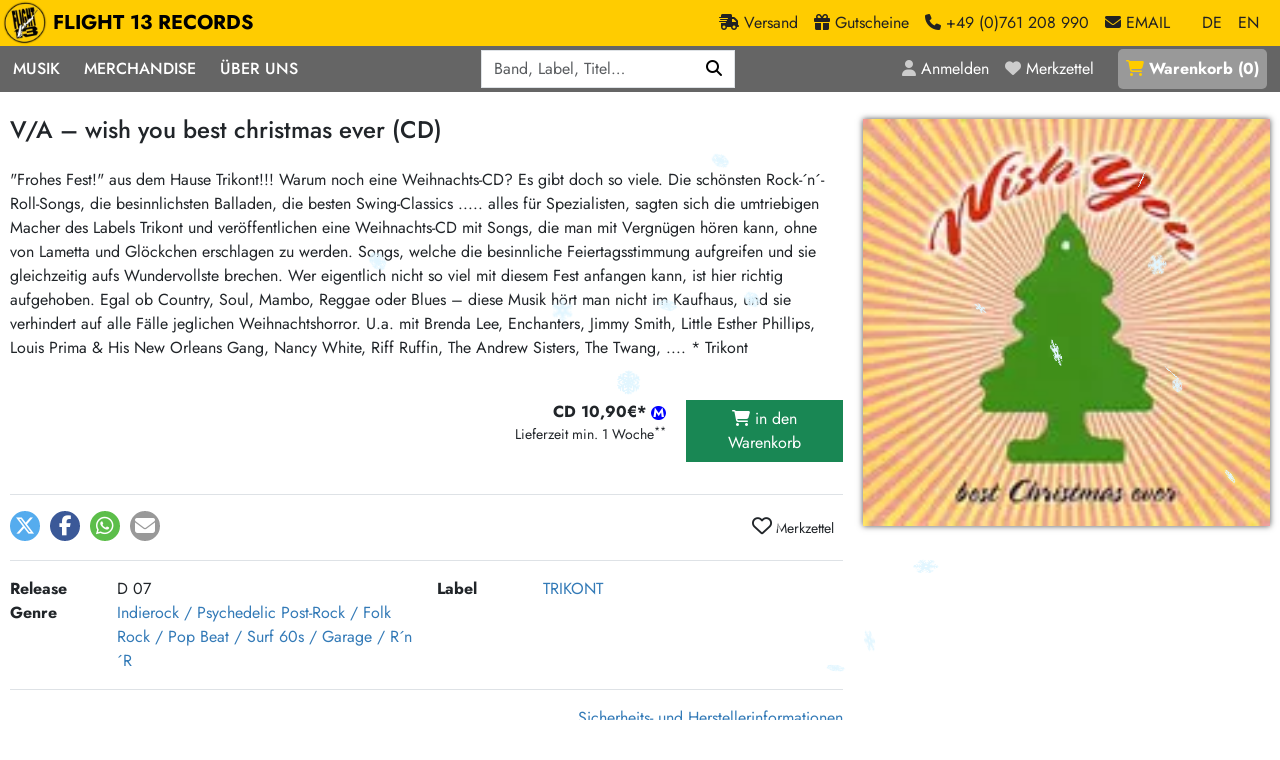

--- FILE ---
content_type: text/html; charset=utf-8
request_url: https://www.flight13.com/v-a-wish-you-best-christmas-ever-cd/76925
body_size: 8555
content:
<!DOCTYPE html>
<html class='h-100' lang='de'>
<head>
<meta charset="utf-8">
<title>V/A – wish you best christmas ever (CD) – Flight 13</title>
<link rel="shortcut icon" href="/packs/static/images/favicon-68276f0c00ae5cb5da5d.ico">
<meta name="description" content="&quot;Frohes Fest!&quot; aus dem Hause Trikont!!! Warum noch eine Weihnachts-CD? Es gibt doch so viele. Die schönsten Rock-´n´-Roll-Songs, die… / CD 10,90€*">
<link rel="canonical" href="https://www.flight13.com/v-a-wish-you-best-christmas-ever-cd/76925">
<meta name="robots" content="index, follow, noarchive">
<meta property="og:title" content="V/A – wish you best christmas ever (CD)">
<meta property="og:description" content="&quot;Frohes Fest!&quot; aus dem Hause Trikont!!! Warum noch eine Weihnachts-CD? Es gibt doch so viele. Die schönsten Rock-´n´-Roll-Songs, die… / CD 10,90€*">
<meta property="og:type" content="website">
<meta property="og:url" content="https://www.flight13.com/v-a-wish-you-best-christmas-ever-cd/76925">
<meta property="og:image" content="https://www.flight13.com/bilder/v-a-wish-you-best-christmas-ever-cd/76925.webp">
<meta name="viewport" content="width=device-width, initial-scale=1">
<meta name="facebook-domain-verification" content="5428c23n4xgaucqkwpwe0d33r897fb">
<meta content='false' name='turbo-prefetch'>
<meta content='morph' name='turbo-refresh-method'>

<link rel="stylesheet" href="/packs/css/public-d46fe3c0.css" data-turbo-track="reload" />
<link rel="stylesheet" href="/packs/css/details-710a200d.css" data-turbo-track="reload" />
<link rel="stylesheet" href="/packs/css/snowfall-de88b43e.css" data-turbo-track="reload" />
<script src="/packs/js/runtime-0c6ebca27ef8b0fa7daa.js" data-turbo-track="reload" defer="defer"></script>
<script src="/packs/js/336-406ed4dc1ac8f5683a9b.js" data-turbo-track="reload" defer="defer"></script>
<script src="/packs/js/601-f2acd33517ceb4f08f09.js" data-turbo-track="reload" defer="defer"></script>
<script src="/packs/js/498-c2d14a07de9e5f0b678c.js" data-turbo-track="reload" defer="defer"></script>
<script src="/packs/js/details-cb29996502a84a0cb1a8.js" data-turbo-track="reload" defer="defer"></script>
<script src="/packs/js/559-2ab077ef35632d7b3350.js" data-turbo-track="reload" defer="defer"></script>
<script src="/packs/js/public-eca651ce1fb444b69982.js" data-turbo-track="reload" defer="defer"></script>
<link href='/opensearch.xml' rel='search' title='Flight 13' type='application/opensearchdescription+xml'>
<meta name="csrf-param" content="authenticity_token" />
<meta name="csrf-token" content="0qMfH9P75bfiBoXjYcgTbDlCo1lJCiNpDZij_k-__ZBepQGqJMAEgjf-0KMs5OtF4LMimBHCQ8zCt0HOc4ptoA" />
<script>
  var NEWSLETTER_PROMO = true;
</script>
</head>
<body class='controller-shop action-details template- d-flex flex-column h-100' data-controller='menu-on-top' data-lang='de'>
<header data-menu-on-top-target='header' id='header'>
<div id='header-brand-bar'>
<nav class='navbar navbar-expand'>
<div class='container-xxl'>
<a class="navbar-brand" href="/"><img alt="Flight 13" width="120" height="120" loading="eager" src="/packs/static/images/logo-ea7a9745631cc971d217.webp" />
FLIGHT 13 RECORDS
</a><div class='navbar-nav ms-auto'>
<a class="nav-link d-none d-sm-inline" href="/flight13/versand"><span class='fa fa-truck-fast'></span>
<div class='d-none d-lg-inline'>
Versand
</div>
</a><a class="nav-link d-none d-sm-inline" href="/gutscheine"><span class='fa fa-gift'></span>
<div class='d-none d-lg-inline'>
Gutscheine
</div>
</a><a class='nav-link d-none d-sm-inline' href='tel:+49761208990'>
<span class='fa fa-phone'></span>
<div class='d-none d-lg-inline'>
+49 (0)761 208 990
</div>
</a>
<span class="nav-link me-3 d-none d-sm-inline" data-controller="mailto" data-mailto-user-value="mailorder" data-mailto-classes-value="nav-link me-3 d-none d-sm-inline" data-mailto-plain-value="false"><span class='fa fa-envelope'></span>
<div class='d-none d-lg-inline'>
EMAIL
</div>
</span><a class="nav-link active" href="/v-a-wish-you-best-christmas-ever-cd/76925?locale=de">DE</a>
<a class="nav-link" href="/v-a-wish-you-best-christmas-ever-cd/76925?locale=en">EN</a>
</div>
</div>
</nav>
</div>

<div id='header-menu-bar'>
<div class='container-xxl container-no-gutter'>
<div class='justify-content-between d-flex'>
<nav class='navbar navbar-expand-lg' id='menu-navbar'>
<button aria-controls='navbar' aria-expanded='false' aria-label='Menü öffnen' class='navbar-toggler no-focus' data-bs-target='#navbar' data-bs-toggle='offcanvas' type='button'>
<span class='navbar-toggler-icon'></span>
</button>
<div class='offcanvas offcanvas-start' id='navbar'>
<div class='offcanvas-body'>
<div class='float-end d-lg-none position-sticky' style='top: 0;'>
<button aria-label='Schließen' class='btn-close btn-close-white' data-bs-dismiss='offcanvas' type='button'></button>
</div>
<div class='navbar-nav'>
<div class='nav-item dropdown'>
<a role="button" class="nav-link" data-bs-toggle="dropdown" aria-expanded="false" href="#">Musik</a>
<div class='dropdown-menu dropdown-menu-dark d-block-mobile'>
<div class='d-flex horizontal-menu gap-4 px-4 flex-column flex-lg-row'>
<div class='order-0'>
<div class='d-flex flex-column flex-sm-row flex-lg-column'>
<div class='w-100'>
<h6 class='small'>Musik</h6>
<a class="dropdown-item" href="/suchen">Alle Neuheiten</a>
<a class="dropdown-item" href="/preorder">Pre-Order</a>
<a class="dropdown-item" href="/highlights">Highlights</a>
<a class="dropdown-item" href="/limited_editions">Exklusiv &amp; Limitiert</a>
<a class="dropdown-item" href="/frisch_im_laden">Neu auf Lager</a>
<a class="dropdown-item cheap-icon icon-margin" href="/suchen?billig=1">Sonderangebote</a>
<a class="dropdown-item midprice-icon icon-margin" href="/suchen?midprice=1">Midprice</a>
</div>
<div class='w-100'>
<h6 class='small'>Mehr…</h6>
<a class="dropdown-item" href="/laden/-1609400963-deutschsprachig/neu">deutschsprachig</a>
<a class="dropdown-item" href="/laden/1467976778-soundtracks/neu">Soundtracks</a>
<a class="dropdown-item" href="/laden/-1106325008-zubehor/neu">LP Hüllen, Zubehör</a>
<a class="dropdown-item" href="/laden/350044068-papier/neu">Bücher, Fanzines etc.</a>
</div>
</div>
</div>
<div class='vr d-none d-lg-block order-lg-1'></div>
<div class='order-3 order-lg-2'>
<div class='d-flex flex-column flex-sm-row'>
<div class='w-100'>
<h6 class='small'>Punk / HC</h6>
<a class="dropdown-item" href="/laden/284691868-hardcore/neu">Hardcore</a>
<a class="dropdown-item" href="/laden/852790381-emo/neu">Emo</a>
<a class="dropdown-item" href="/laden/949157100-postpunk-new-wave/neu">Postpunk / New Wave</a>
<a class="dropdown-item" href="/laden/1910876135-punkrock/neu">Punkrock</a>
<h6 class='small'>60s / Garage</h6>
<a class="dropdown-item" href="/laden/-1479385916-beat-surf/neu">Beat / Surf</a>
<a class="dropdown-item" href="/laden/1445172624-60s-garage-r-n-r/neu">60s / Garage / R´n´R</a>
<h6 class='small'>Gitarre</h6>
<a class="dropdown-item" href="/laden/-670088234-indierock-psychedelic/neu">Indierock / Psychedelic</a>
<a class="dropdown-item" href="/laden/-381393420-vintage-rock-metal/neu">Vintage-Rock / Metal</a>
<a class="dropdown-item" href="/laden/-115265377-post-rock-folk/neu">Post-Rock / Folk</a>
<a class="dropdown-item" href="/laden/1346487625-rock-pop/neu">Rock / Pop</a>
</div>
<div class='w-100'>
<h6 class='small'>Electronic</h6>
<a class="dropdown-item" href="/laden/-660744709-neoklassik/neu">Neoklassik</a>
<a class="dropdown-item" href="/laden/481404270-abstract-ambient/neu">Abstract / Ambient</a>
<a class="dropdown-item" href="/laden/1890623643-electronic-goods/neu">Electronic Goods</a>
<h6 class='small'>Reggae/Ska</h6>
<a class="dropdown-item" href="/laden/-1963741425-soul-exotica-jazz/neu">Soul / Exotica / Jazz</a>
<a class="dropdown-item" href="/laden/-271630824-ska/neu">Ska</a>
<a class="dropdown-item" href="/laden/1060085736-hiphop/neu">Hiphop</a>
<a class="dropdown-item" href="/laden/1731689017-reggae-dub/neu">Reggae / Dub</a>
</div>
</div>
</div>
<div class='vr d-none d-lg-block order-lg-3'></div>
<div class='order-2 order-lg-4'>
<h6 class='small'>Aktionen</h6>
<a class="dropdown-item" href="/promotion/bmg-rights-mgmt-vinyl-aktion-24">BMG Rights Mgmt Vinyl-Aktion</a>
<a class="dropdown-item" href="/promotion/375-aktion-vinyl-q1-2026-23">375 Aktion Vinyl Q1 2026</a>
<a class="dropdown-item" href="/promotion/epitaph-vinyl-gunstiger-22">Epitaph Vinyl Günstiger</a>
<a class="dropdown-item" href="/promotion/unter-schafen-vinyl-gunstig-21">Unter Schafen-Vinyl günstig</a>
<a class="dropdown-item" href="/promotion/universal-vinyl-backkatalog-aktion-20">Universal Vinyl Backkatalog Aktion</a>
<a class="dropdown-item" href="/promotion/375-media-reissue-aktion-19">375 Media Reissue Aktion</a>
<a class="dropdown-item" href="/promotion/universal-midprice-vinyl-aktion-17">Universal Midprice Vinyl-Aktion</a>
<a class="dropdown-item" href="/aktion/606">HASSLE REC. Aktion</a>
<a class="dropdown-item" href="/aktion/553">RSD Restbestände</a>
</div>
</div>
</div>
</div>
<div class='nav-item dropdown'>
<a role="button" class="nav-link" data-bs-toggle="dropdown" aria-expanded="false" href="#">Merchandise</a>
<div class='dropdown-menu dropdown-menu-dark d-block-mobile'>
<a class="dropdown-item" href="/laden/1663770099-artshirt/neu">Art-Shirt-Kollektion</a>
<a class="dropdown-item" href="/laden/-1676347864-girlies/neu">Girlies</a>
<a class="dropdown-item" href="/laden/-1942280609-jacken-kapus/neu">Jacken/Kapus</a>
<a class="dropdown-item" href="/laden/1656383638-mutzen/neu">Mützen</a>
<a class="dropdown-item" href="/laden/114767113-shirts/neu">Shirts</a>
<a class="dropdown-item" href="/laden/1121860733-taschen/neu">Taschen</a>
</div>
</div>
<div class='nav-item dropdown'>
<a role="button" class="nav-link" data-bs-toggle="dropdown" aria-expanded="false" href="#">Über Uns</a>
<div class='dropdown-menu dropdown-menu-dark d-block-mobile'>
<a class="dropdown-item" href="/flight13/label">Unsere Label</a>
<a class="dropdown-item" href="/flight13/laden">Der Plattenladen</a>
<a class="dropdown-item" href="/flight13/crew">Crew</a>
<a class="dropdown-item" href="/flight13/ankauf">2nd Hand Ankauf</a>
<a class="dropdown-item" href="/katalog">Mailorder Katalog</a>
</div>
</div>
</div>
</div>
</div>
</nav>

<div class='d-flex position-relative' data-controller='search'>
<div id='search-menu'>
<form data-search-target="form" role="search" class="row row-cols-auto g-3 align-items-center" action="/suchen" accept-charset="UTF-8" method="get"><div class="col"><label class="visually-hidden" for="q">Q</label><div class="input-group"><input placeholder="Band, Label, Titel…" type="search" autocomplete="off" data-search-target="input" data-action="keyup-&gt;search#keyUp keydown-&gt;search#keyDown blur-&gt;search#blur" name="q" id="q" class="form-control" /><button name="button" type="submit" class="btn btn-primary" aria-label="Suchen"><i class='fas fa-magnifying-glass'></i></button></div></div>
</form></div>
<div class='d-none' data-search-target='results' id='live-search-results'></div>
</div>
<nav class='navbar navbar-expand'>
<div class='navbar-nav text-nowrap'>
<a class="nav-link" title="Anmelden" href="/login"><i class='fa fa-user'></i>
<div class='d-none d-xl-inline'>Anmelden</div>
</a><a class="nav-link me-3" title="Merkzettel" href="/merkzettel"><i class='fa fa-heart'></i>
<div class='d-none d-xl-inline'>Merkzettel</div>
</a><a class="nav-link" id="basket-link" title="Warenkorb" href="/warenkorb"><i class='fa fa-shopping-cart'></i> <div class='d-none d-xl-inline'>Warenkorb</div> (<span id='basket-link-count'>0</span>)
</a></div>
</nav>

</div>
</div>
</div>


</header>
<main id='content'>
<article class='container-xxl mt-4 mb-4'><div class='row'>
<div class='col-12 col-md-8'>
<h1>V/A – wish you best christmas ever (CD)</h1>
<div class='d-md-none'>
<div class='cover-wrapper wrapper-large'><img class="cover" width="420" height="420" loading="eager" alt="V/A – wish you best christmas ever (CD)" src="/bilder/v-a-wish-you-best-christmas-ever-cd/76925.webp" /></div>
</div>
<p class='detail-comment'>"Frohes Fest!" aus dem Hause Trikont!!! Warum noch eine Weihnachts-CD? Es gibt doch so viele. Die schönsten Rock-´n´-Roll-Songs, die besinnlichsten Balladen, die besten Swing-Classics ..... alles für Spezialisten, sagten sich die umtriebigen Macher des Labels Trikont und veröffentlichen eine Weihnachts-CD mit Songs, die man mit Vergnügen hören kann, ohne von Lametta und Glöckchen erschlagen zu werden. Songs, welche die besinnliche Feiertagsstimmung aufgreifen und sie gleichzeitig aufs Wundervollste brechen. Wer eigentlich nicht so viel mit diesem Fest anfangen kann, ist hier richtig aufgehoben. Egal ob Country, Soul, Mambo, Reggae oder Blues – diese Musik hört man nicht im Kaufhaus, und sie verhindert auf alle Fälle jeglichen Weihnachtshorror. U.a. mit Brenda Lee, Enchanters, Jimmy Smith, Little Esther Phillips, Louis Prima & His New Orleans Gang, Nancy White, Riff Ruffin, The Andrew Sisters, The Twang, .... * Trikont</p>
<div class='row mt-3'>
<div class='col-12 col-lg-6 order-2 order-lg-1'>
</div>
<div class='col-12 col-lg-6 order-1 order-lg-2 text-end mb-4 mt-4'>
<div class='row mb-2'>
<div class='col-7'>
<strong><span class='text-nowrap midprice-icon'>CD 10,90€* </span></strong>
<div class='small'>
Lieferzeit min. 1 Woche<sup>**</sup>
</div>
</div>
<div class='col-5'>
<form class="buy_button" method="post" action="/kaufen/100427" data-remote="true"><button class="btn btn-success w-100" type="submit"><i class='fa fa-shopping-cart'></i>
in den Warenkorb
</button><input type="hidden" name="authenticity_token" value="-nlEXmDSwEKoWlyzfYamkMK0TKjbr4Q6uvqVVKaqrMRAdv_vSc9CGkw6OpgtQFqJBkuZFtuzm4URbavzRCtqdw" autocomplete="off" /></form></div>
</div>

</div>
</div>
<div class='border-top py-3'>
<div class='shariff float-start' data-button-style='icon' data-controller='shariff' data-lang='de' data-mail-body='Hi,
habs grade bei Flight 13 Records gesehen:
V/A: wish you best christmas ever
{url}
' data-mail-subject='Schau mal bei Flight 13 Records vorbei' data-mail-url='mailto:' data-services='[&quot;twitter&quot;,&quot;facebook&quot;,&quot;whatsapp&quot;,&quot;mail&quot;]' id='shariff'></div>
<turbo-frame class='float-end' id='favorites-button'>
<a class="btn btn-sm" data-controller="tooltip" data-bs-placement="bottom" title="Melde dich an um den Artikel deinem Merkzettel hinzuzufügen" href="#"><i class='far fa-heart fs-2'></i>
Merkzettel
</a></turbo-frame>
<div class='clearfix'></div>
</div>
<div class='border-top py-3'>
<div class='row'>
<div class='col-12 col-sm-6'>
<div class='row'>
<div class='col-3'>
<strong>Release</strong>
</div>
<div class='col-9'>
D 07
</div>
</div>
</div>
<div class='col-12 col-sm-6'>
<div class='row'>
<div class='col-3'>
<strong>Label</strong>
</div>
<div class='col-9'>
<a href="/suchen?label%5B%5D=518">TRIKONT</a>
</div>
</div>
</div>
<div class='col-12 col-sm-6'>
<div class='row'>
<div class='col-3'>
<strong>Genre</strong>
</div>
<div class='col-9'>
<a href="/laden/-670088234-indierock-psychedelic/neu">Indierock / Psychedelic</a>
<a href="/laden/-115265377-post-rock-folk/neu">Post-Rock / Folk</a>
<a href="/laden/1346487625-rock-pop/neu">Rock / Pop</a>
<a href="/laden/-1479385916-beat-surf/neu">Beat / Surf</a>
<a href="/laden/1445172624-60s-garage-r-n-r/neu">60s / Garage / R´n´R</a>
</div>
</div>
</div>
</div>
</div>
<div class='border-top'>
<div class='row'>
<div class='col-12 text-end py-3'>
<a data-controller="lightbox" data-lightbox-class="lightbox-modal" href="/v-a-wish-you-best-christmas-ever-cd/76925/gpsr-info">Sicherheits- und Herstellerinformationen</a>
</div>
</div>
</div>

<div class='d-block d-md-none mb-3'>
</div>
<div class='card border-0 mt-4'>
<div class='card-body'>
<div class='text-center'>
<h2 class='frontpage mb-4'>
Vielleicht gefällt dir auch
</h2>
</div>
<div class='row'>
<article class='article-teaser col-6 col-md-6 col-xl-4'>
<div class='row'>
<div class='col-4 pe-1'>
<a id="a85907" class="article-link" href="/guru-guru-s-t-cd/85907"><div class='cover-wrapper wrapper-small'><img class="cover" width="75" height="75" loading="lazy" alt="GURU GURU – s/t (CD)" src="/bilder/guru-guru-s-t-cd/mini/85907.webp" /></div></a>
</div>
<div class='col-8 ps-0 price'>
<form class="buy_button " method="post" action="/kaufen/187346"><button class="btn btn-sm text-start me-2 cheap-icon" type="submit">CD 7,50€* </button></form>
</div>
<div class='col-12 mt-1'>
<a class="article-link" href="/guru-guru-s-t-cd/85907"><h3>GURU GURU</h3>s/t</a>
<span class='extra-line'>(D 09)</span>
</div>
</div>
</article>
<article class='article-teaser col-6 col-md-6 col-xl-4'>
<div class='row'>
<div class='col-4 pe-1'>
<a id="a72526" class="article-link" href="/iggy-pop-zombie-birdhouse-lp-vinyl/72526"><div class='cover-wrapper wrapper-small'><img class="cover" width="75" height="75" loading="lazy" alt="IGGY POP – zombie birdhouse (LP Vinyl)" src="/bilder/iggy-pop-zombie-birdhouse-lp-vinyl/mini/72526.webp" /><i class='audio-icon' data-controller='tooltip' data-bs-placement='bottom' title='mit Hörprobe'></i></div></a>
</div>
<div class='col-8 ps-0 price'>
<form class="buy_button " method="post" action="/kaufen/197047"><button class="btn btn-sm text-start me-2 " type="submit">LP 18,90€* </button></form>
</div>
<div class='col-12 mt-1'>
<a class="article-link" href="/iggy-pop-zombie-birdhouse-lp-vinyl/72526"><h3>IGGY POP</h3>zombie birdhouse</a>
<span class='extra-line'>(US 19)</span>
</div>
</div>
</article>
<article class='article-teaser col-6 col-md-6 col-xl-4'>
<div class='row'>
<div class='col-4 pe-1'>
<a id="a40029" class="article-link" href="/dropkick-murphys-live-on-st-patrick-s-day-cd/40029"><div class='cover-wrapper wrapper-small'><img class="cover" width="75" height="75" loading="lazy" alt="DROPKICK MURPHYS – live on st. patrick´s day (CD)" src="/bilder/dropkick-murphys-live-on-st-patrick-s-day-cd/mini/40029.webp" /></div></a>
</div>
<div class='col-8 ps-0 price'>
<form class="buy_button " method="post" action="/kaufen/51176"><button class="btn btn-sm text-start me-2 midprice-icon" type="submit">CD 10,90€* </button></form>
</div>
<div class='col-12 mt-1'>
<a class="article-link" href="/dropkick-murphys-live-on-st-patrick-s-day-cd/40029"><h3>DROPKICK MURPHYS</h3>live on st. patrick´s day</a>
<span class='extra-line'>(US 02)</span>
</div>
</div>
</article>
<article class='article-teaser col-6 col-md-6 col-xl-4'>
<div class='row'>
<div class='col-4 pe-1'>
<a id="a133568" class="article-link" href="/angeschissen-s-t-lp-vinyl/133568"><div class='cover-wrapper wrapper-small'><img class="cover" width="75" height="75" loading="lazy" alt="ANGESCHISSEN – s/t (LP Vinyl)" src="/bilder/angeschissen-s-t-lp-vinyl/mini/133568.webp" /></div></a>
</div>
<div class='col-8 ps-0 price'>
<form class="buy_button " method="post" action="/kaufen/193666"><button class="btn btn-sm text-start me-2 " disabled="disabled" type="submit">LPx2+MP3 Nicht verfügbar</button></form>
</div>
<div class='col-12 mt-1'>
<a class="article-link" href="/angeschissen-s-t-lp-vinyl/133568"><h3>ANGESCHISSEN</h3>s/t</a>
<span class='extra-line'>(D 18)</span>
</div>
</div>
</article>
<article class='article-teaser col-6 col-md-6 col-xl-4'>
<div class='row'>
<div class='col-4 pe-1'>
<a id="a19557" class="article-link" href="/bluekilla-ska-is-our-business-cd/19557"><div class='cover-wrapper wrapper-small'><img class="cover" width="75" height="75" loading="lazy" alt="BLUEKILLA – ska is our business (CD)" src="/bilder/bluekilla-ska-is-our-business-cd/mini/19557.webp" /></div></a>
</div>
<div class='col-8 ps-0 price'>
<form class="buy_button " method="post" action="/kaufen/24486"><button class="btn btn-sm text-start me-2 midprice-icon" type="submit">CD 10,50€* </button></form>
</div>
<div class='col-12 mt-1'>
<a class="article-link" href="/bluekilla-ska-is-our-business-cd/19557"><h3>BLUEKILLA</h3>ska is our business</a>
<span class='extra-line'>(D 99)</span>
</div>
</div>
</article>
<article class='article-teaser col-6 col-md-6 col-xl-4'>
<div class='row'>
<div class='col-4 pe-1'>
<a id="a76141" class="article-link" href="/elephants-s-t-cd/76141"><div class='cover-wrapper wrapper-small'><img class="cover" width="75" height="75" loading="lazy" alt="ELEPHANTS – s/t (CD)" src="/bilder/elephants-s-t-cd/mini/76141.webp" /></div></a>
</div>
<div class='col-8 ps-0 price'>
<form class="buy_button " method="post" action="/kaufen/99241"><button class="btn btn-sm text-start me-2 midprice-icon" type="submit">CD 10,50€* </button></form>
</div>
<div class='col-12 mt-1'>
<a class="article-link" href="/elephants-s-t-cd/76141"><h3>ELEPHANTS</h3>s/t</a>
<span class='extra-line'>(DK 07)</span>
</div>
</div>
</article>

</div>
</div>
</div>

</div>
<div class='col-12 col-md-4 d-none d-md-block detail-md'>
<div>
<div class='cover-wrapper wrapper-large'><img class="cover" width="420" height="420" loading="eager" alt="V/A – wish you best christmas ever (CD)" src="/bilder/v-a-wish-you-best-christmas-ever-cd/76925.webp" /></div>
</div>
</div>
</div>
<script>
  var _paq = _paq || [];
  _paq.push(['setEcommerceView',
    "76925",
    "v-a-wish-you-best-christmas-ever-cd",
    ["Indierock / Psychedelic","Post-Rock / Folk","Rock / Pop","Beat / Surf","60s / Garage / R´n´R"]
  ]);
</script>



</article>
</main>
<footer class='mt-auto'>
<div class='text-center mt-3 mb-2' id='legal-notices'>* Preis inkl. deutscher Ust., zzgl. <a href="/flight13/versand">Versandkosten</a>. Abhängig vom Lieferland kann die Ust. an der Kasse variieren<br />** bei Lieferung innerhalb Deutschlands. Lieferzeiten für andere Länder unter <a href="/flight13/versand">Versand</a></div>
<div class='bg-gray'>
<div class='container-xxl py-1 py-md-2 text-center'>
<div class='banner'>
<a href="https://www.flight13.com/dry-cleaning-secret-love-cd-lp-vinyl/158756"><img alt="" width="468" height="60" loading="lazy" src="https://www.flight13.com/uploads/banner/banner_image/431/7cc57fa1-dd53-4a1f-be8f-199aecb6775b.jpg" />
</a>
</div>
</div>
</div>
<div class='mt-auto' id='footer'>
<div class='container-xxl'>
<div class='row'>
<div class='col-md-5 col-lg-5 text-center text-md-start'>
<address class='text-nowrap flex-grow-1'>
<b>Flight 13 Records</b>
<br class='d-block d-sm-none'>
<div class='d-none d-sm-inline'>
·
</div>
Mailorder &amp; Laden · Freiburg
<br>
<span class="contact" data-controller="mailto" data-mailto-user-value="mailorder" data-mailto-classes-value="contact" data-mailto-plain-value="false"><span class='fa fa-envelope'></span>
EMAIL
</span><br>
<a class='contact' href='tel:+49761208990'>
<span class='fa fa-phone'></span>
+49 (0)761 208 990
</a>
</address>
</div>
<div class='col-md-2 text-center d-none d-md-block'>
<img alt="Flight 13" height="75" width="75" src="/packs/static/images/logo-small-e4613b5cf034d169c5c9.webp" loading="lazy" />
</div>
<div class='col-md-5 col-lg-5 text-center text-md-end mt-3 mt-md-0' id='social-media-footer'>
<strong class='d-block mb-2'>Folgt uns</strong>
<ul>
<li class='me-3'>
<a title="Flight 13 Newsletter" href="/newsletter"><i class='fas fa-envelope fa-2x'></i>
</a></li>
<li class='me-3'>
<a target="_blank" title="Facebook" href="http://www.facebook.com/flight13mailorder"><i class='fab fa-facebook-f fa-2x'></i>
</a></li>
<li class='me-3'>
<a target="_blank" title="Instagram" href="https://www.instagram.com/flight13records"><i class='fab fa-instagram fa-2x'></i>
</a></li>
<li class='me-3'>
<a target="_blank" title="YouTube" href="https://www.youtube.com/channel/UCgFVcyNt2ISgqufNMam13mQ"><i class='fab fa-youtube fa-2x'></i>
</a></li>
<li class='me-3'>
<a target="_blank" title="Bandcamp" href="https://flight13rec.bandcamp.com/"><i class='fab fa-bandcamp fa-2x'></i>
</a></li>
<li>
<a target="_blank" title="Discogs" href="https://www.discogs.com/de/user/Flight_13_Mailorder"><i class='icon-discogs'></i>
</a></li>
</ul>
</div>
</div>
<div class='row mt-4'>
<div class='col text-center'>
<nav class='no-print mt-3'>
<a href="/flight13/faq">FAQ</a>
·
<a href="/flight13/versand">Versand</a>
·
<a href="/flight13/agb">AGB</a>
·
<a href="/flight13/datenschutz">Datenschutz</a>
·
<a href="/flight13/widerruf">Widerruf</a>
·
<a href="/flight13/impressum">Impressum</a>
·
<a onclick="window.cookieConsentForm.showDialog(true); return false;" href="#">Cookie-Einstellungen</a>
</nav>
</div>
</div>

</div>
</div>
</footer>
<div class='modal fade' id='newsletter-promo'>
<div class='modal-dialog modal-dialog-centered'>
<div class='modal-content'>
<div class='modal-body text-center'>
<p>
Nichts verpassen! Neuerscheinungen, exklusive &amp; limitierte Editionen
<br>
<strong>+ 5€ Gutschein</strong>
</p>
<a class="btn btn-success" href="/newsletter">Melde dich für unseren Newsletter an</a>
<a class="link-close btn btn-outline-secondary" href="#">jetzt nicht!</a>
</div>
</div>
</div>
</div>

<div id='cookie-consent-popup'></div>
<script data-consent='necessary' type='text/plain'>
var _paq = window._paq = window._paq || [];
_paq.push(['enableLinkTracking']);
(function() {
  var u = "https://stats.flight13.com/";
  _paq.push(['setTrackerUrl', u+'matomo.php']);
  _paq.push(['setSiteId', '1']);
  _paq.push(["setCustomUrl", window.location.href]);
  _paq.push(["setDocumentTitle", document.title]);
  _paq.push(['trackPageView']);
  _paq.push(['enableJSErrorTracking']);
  var d=document, g=d.createElement('script'), s=d.getElementsByTagName('script')[0];
  g.type='text/javascript'; g.async=true; g.src=u+'matomo.js'; s.parentNode.insertBefore(g,s);
})();
</script>


<snowfall data-turbo-permanent='1' id='snowfall'>
<snowflake>
<img src='/packs/static/images/snow/0-da214a34342f6c56cbd7.png'>
</snowflake>
<snowflake>
<img src='/packs/static/images/snow/3-070017e461a3fec142a2.png'>
</snowflake>
<snowflake>
<img src='/packs/static/images/snow/1-2cd2de9d6f7cd1cd0ac5.png'>
</snowflake>
<snowflake>
<img src='/packs/static/images/snow/1-2cd2de9d6f7cd1cd0ac5.png'>
</snowflake>
<snowflake>
<img src='/packs/static/images/snow/1-2cd2de9d6f7cd1cd0ac5.png'>
</snowflake>
<snowflake>
<img src='/packs/static/images/snow/1-2cd2de9d6f7cd1cd0ac5.png'>
</snowflake>
<snowflake>
<img src='/packs/static/images/snow/1-2cd2de9d6f7cd1cd0ac5.png'>
</snowflake>
<snowflake>
<img src='/packs/static/images/snow/1-2cd2de9d6f7cd1cd0ac5.png'>
</snowflake>
<snowflake>
<img src='/packs/static/images/snow/1-2cd2de9d6f7cd1cd0ac5.png'>
</snowflake>
<snowflake>
<img src='/packs/static/images/snow/1-2cd2de9d6f7cd1cd0ac5.png'>
</snowflake>
<snowflake>
<img src='/packs/static/images/snow/1-2cd2de9d6f7cd1cd0ac5.png'>
</snowflake>
<snowflake>
<img src='/packs/static/images/snow/1-2cd2de9d6f7cd1cd0ac5.png'>
</snowflake>
<snowflake>
<img src='/packs/static/images/snow/2-4c2c3943c4edea393506.png'>
</snowflake>
<snowflake>
<img src='/packs/static/images/snow/2-4c2c3943c4edea393506.png'>
</snowflake>
<snowflake>
<img src='/packs/static/images/snow/2-4c2c3943c4edea393506.png'>
</snowflake>
<snowflake>
<img src='/packs/static/images/snow/2-4c2c3943c4edea393506.png'>
</snowflake>
<snowflake>
<img src='/packs/static/images/snow/2-4c2c3943c4edea393506.png'>
</snowflake>
<snowflake>
<img src='/packs/static/images/snow/2-4c2c3943c4edea393506.png'>
</snowflake>
<snowflake>
<img src='/packs/static/images/snow/2-4c2c3943c4edea393506.png'>
</snowflake>
<snowflake>
<img src='/packs/static/images/snow/2-4c2c3943c4edea393506.png'>
</snowflake>
<snowflake>
<img src='/packs/static/images/snow/2-4c2c3943c4edea393506.png'>
</snowflake>
<snowflake>
<img src='/packs/static/images/snow/2-4c2c3943c4edea393506.png'>
</snowflake>
</snowfall>

<script type="txt/plain" data-consent="meta-pixel">
!function(f,b,e,v,n,t,s)
{if(f.fbq)return;n=f.fbq=function(){n.callMethod?
n.callMethod.apply(n,arguments):n.queue.push(arguments)};
if(!f._fbq)f._fbq=n;n.push=n;n.loaded=!0;n.version='2.0';
n.queue=[];t=b.createElement(e);t.async=!0;
t.src=v;s=b.getElementsByTagName(e)[0];
s.parentNode.insertBefore(t,s)}(window, document,'script',
'https://connect.facebook.net/en_US/fbevents.js');
fbq('init', '818083719521486');
fbq('track', 'PageView');
</script>

</body>
</html>


--- FILE ---
content_type: text/css
request_url: https://www.flight13.com/packs/css/snowfall-de88b43e.css
body_size: 1369
content:
snowfall{position:fixed;top:0;right:0;bottom:0;left:0;z-index:50000000;display:block;font-size:40px;overflow:hidden;pointer-events:none}snowfall snowflake{position:absolute;top:0;left:0;display:flex;justify-content:center;width:100px;height:100px}snowfall snowflake span{align-self:center}snowfall snowflake img{align-self:center;width:25px}snowfall snowflake:nth-child(23){animation:animation-snowflake-23 linear infinite;animation-duration:9.2s;animation-delay:-12.4s}@keyframes animation-snowflake-23{0%{left:62%;top:calc(0% - 100px);transform:scale(1.225) rotate3d(0.77, 0.22, 0.41, 0deg)}100%{left:56.1%;top:calc(100% + 100px);transform:scale(1.225) rotate3d(0.03, 0.21, 0.89, -1426deg)}}snowfall snowflake:nth-child(22){animation:animation-snowflake-22 linear infinite;animation-duration:14.3s;animation-delay:-8.4s}@keyframes animation-snowflake-22{0%{left:40%;top:calc(0% - 100px);transform:scale(0.814) rotate3d(0.94, 0.92, 0.38, 0deg)}100%{left:67.3%;top:calc(100% + 100px);transform:scale(0.814) rotate3d(0.79, 0.41, 0.43, 1283deg)}}snowfall snowflake:nth-child(21){animation:animation-snowflake-21 linear infinite;animation-duration:11s;animation-delay:-2.4s}@keyframes animation-snowflake-21{0%{left:33%;top:calc(0% - 100px);transform:scale(1.037) rotate3d(0.99, 0.4, 0.78, 0deg)}100%{left:58.9%;top:calc(100% + 100px);transform:scale(1.037) rotate3d(0.09, 0.66, 0.12, -751deg)}}snowfall snowflake:nth-child(20){animation:animation-snowflake-20 linear infinite;animation-duration:10.5s;animation-delay:-2.2s}@keyframes animation-snowflake-20{0%{left:83%;top:calc(0% - 100px);transform:scale(0.619) rotate3d(0.73, 0.05, 0.05, 0deg)}100%{left:93.6%;top:calc(100% + 100px);transform:scale(0.619) rotate3d(0.26, 0.77, 0.03, 855deg)}}snowfall snowflake:nth-child(19){animation:animation-snowflake-19 linear infinite;animation-duration:15.2s;animation-delay:-3.1s}@keyframes animation-snowflake-19{0%{left:38%;top:calc(0% - 100px);transform:scale(0.826) rotate3d(0.63, 0.67, 0.55, 0deg)}100%{left:64.5%;top:calc(100% + 100px);transform:scale(0.826) rotate3d(0.71, 0.26, 0.17, -1078deg)}}snowfall snowflake:nth-child(18){animation:animation-snowflake-18 linear infinite;animation-duration:15.9s;animation-delay:-2.6s}@keyframes animation-snowflake-18{0%{left:16%;top:calc(0% - 100px);transform:scale(0.898) rotate3d(0.78, 0.58, 0.76, 0deg)}100%{left:44.3%;top:calc(100% + 100px);transform:scale(0.898) rotate3d(0.4, 0.85, 0.64, 908deg)}}snowfall snowflake:nth-child(17){animation:animation-snowflake-17 linear infinite;animation-duration:10.7s;animation-delay:-6.7s}@keyframes animation-snowflake-17{0%{left:46%;top:calc(0% - 100px);transform:scale(1.006) rotate3d(0.99, 0.84, 0.61, 0deg)}100%{left:33.6%;top:calc(100% + 100px);transform:scale(1.006) rotate3d(0.27, 0.59, 0.84, -1070deg)}}snowfall snowflake:nth-child(16){animation:animation-snowflake-16 linear infinite;animation-duration:11.3s;animation-delay:-3.7s}@keyframes animation-snowflake-16{0%{left:98%;top:calc(0% - 100px);transform:scale(0.731) rotate3d(0.77, 0.5, 0.63, 0deg)}100%{left:87.8%;top:calc(100% + 100px);transform:scale(0.731) rotate3d(0.99, 0.56, 0.59, 777deg)}}snowfall snowflake:nth-child(15){animation:animation-snowflake-15 linear infinite;animation-duration:9.4s;animation-delay:-10.2s}@keyframes animation-snowflake-15{0%{left:43%;top:calc(0% - 100px);transform:scale(0.779) rotate3d(0.02, 0.56, 0.79, 0deg)}100%{left:74.3%;top:calc(100% + 100px);transform:scale(0.779) rotate3d(0.46, 0.19, 0.47, 1090deg)}}snowfall snowflake:nth-child(14){animation:animation-snowflake-14 linear infinite;animation-duration:11.2s;animation-delay:-11s}@keyframes animation-snowflake-14{0%{left:48%;top:calc(0% - 100px);transform:scale(0.8) rotate3d(0.37, 0.59, 0.02, 0deg)}100%{left:67.1%;top:calc(100% + 100px);transform:scale(0.8) rotate3d(0.17, 0.54, 0.93, 1138deg)}}snowfall snowflake:nth-child(13){animation:animation-snowflake-13 linear infinite;animation-duration:13.5s;animation-delay:-5.7s}@keyframes animation-snowflake-13{0%{left:92%;top:calc(0% - 100px);transform:scale(0.874) rotate3d(0.13, 0.18, 0.71, 0deg)}100%{left:99.2%;top:calc(100% + 100px);transform:scale(0.874) rotate3d(0.99, 0.6, 0.71, 804deg)}}snowfall snowflake:nth-child(12){animation:animation-snowflake-12 linear infinite;animation-duration:10.7s;animation-delay:-15.1s}@keyframes animation-snowflake-12{0%{left:47%;top:calc(0% - 100px);transform:scale(1.081) rotate3d(0.58, 0.9, 0.84, 0deg)}100%{left:79%;top:calc(100% + 100px);transform:scale(1.081) rotate3d(0.2, 0.87, 0.46, 820deg)}}snowfall snowflake:nth-child(11){animation:animation-snowflake-11 linear infinite;animation-duration:11.9s;animation-delay:-2.7s}@keyframes animation-snowflake-11{0%{left:83%;top:calc(0% - 100px);transform:scale(1.274) rotate3d(0.93, 0.17, 0.65, 0deg)}100%{left:93.1%;top:calc(100% + 100px);transform:scale(1.274) rotate3d(0.9, 0.09, 0.52, -1321deg)}}snowfall snowflake:nth-child(10){animation:animation-snowflake-10 linear infinite;animation-duration:15.1s;animation-delay:-1s}@keyframes animation-snowflake-10{0%{left:80%;top:calc(0% - 100px);transform:scale(0.857) rotate3d(0.53, 0.25, 0.06, 0deg)}100%{left:101.4%;top:calc(100% + 100px);transform:scale(0.857) rotate3d(0.36, 0.82, 0.73, -961deg)}}snowfall snowflake:nth-child(9){animation:animation-snowflake-9 linear infinite;animation-duration:12.6s;animation-delay:-4.3s}@keyframes animation-snowflake-9{0%{left:89%;top:calc(0% - 100px);transform:scale(1.105) rotate3d(0.86, 0.83, 0.58, 0deg)}100%{left:121.8%;top:calc(100% + 100px);transform:scale(1.105) rotate3d(0.85, 0.64, 0.44, 846deg)}}snowfall snowflake:nth-child(8){animation:animation-snowflake-8 linear infinite;animation-duration:13.4s;animation-delay:-7.3s}@keyframes animation-snowflake-8{0%{left:62%;top:calc(0% - 100px);transform:scale(0.978) rotate3d(0.32, 0.71, 0.03, 0deg)}100%{left:64.7%;top:calc(100% + 100px);transform:scale(0.978) rotate3d(0.41, 0.03, 0.64, -761deg)}}snowfall snowflake:nth-child(7){animation:animation-snowflake-7 linear infinite;animation-duration:10.5s;animation-delay:-7s}@keyframes animation-snowflake-7{0%{left:68%;top:calc(0% - 100px);transform:scale(1.058) rotate3d(1, 0.35, 0.53, 0deg)}100%{left:63.4%;top:calc(100% + 100px);transform:scale(1.058) rotate3d(0.81, 0.26, 0.51, -1015deg)}}snowfall snowflake:nth-child(6){animation:animation-snowflake-6 linear infinite;animation-duration:16s;animation-delay:-3.5s}@keyframes animation-snowflake-6{0%{left:47%;top:calc(0% - 100px);transform:scale(0.931) rotate3d(0.29, 0.61, 0.89, 0deg)}100%{left:29.1%;top:calc(100% + 100px);transform:scale(0.931) rotate3d(0.8, 0.16, 0.05, 895deg)}}snowfall snowflake:nth-child(5){animation:animation-snowflake-5 linear infinite;animation-duration:8.4s;animation-delay:-8.9s}@keyframes animation-snowflake-5{0%{left:63%;top:calc(0% - 100px);transform:scale(0.624) rotate3d(0.67, 0.44, 0.25, 0deg)}100%{left:87.8%;top:calc(100% + 100px);transform:scale(0.624) rotate3d(0.43, 0.32, 0.03, 1087deg)}}snowfall snowflake:nth-child(4){animation:animation-snowflake-4 linear infinite;animation-duration:9.3s;animation-delay:-1.3s}@keyframes animation-snowflake-4{0%{left:71%;top:calc(0% - 100px);transform:scale(1.208) rotate3d(0.06, 0.15, 0.88, 0deg)}100%{left:88.4%;top:calc(100% + 100px);transform:scale(1.208) rotate3d(0.76, 0.82, 0.57, 1012deg)}}snowfall snowflake:nth-child(3){animation:animation-snowflake-3 linear infinite;animation-duration:15.7s;animation-delay:-2.6s}@keyframes animation-snowflake-3{0%{left:84%;top:calc(0% - 100px);transform:scale(0.916) rotate3d(0.97, 0.89, 0.99, 0deg)}100%{left:91.3%;top:calc(100% + 100px);transform:scale(0.916) rotate3d(0.22, 0.82, 0.75, 1159deg)}}snowfall snowflake:nth-child(2){animation:animation-snowflake-2 linear infinite;animation-duration:10s;animation-delay:-13.5s}@keyframes animation-snowflake-2{0%{left:33%;top:calc(0% - 100px);transform:scale(0.728) rotate3d(0.04, 0.11, 0.88, 0deg)}100%{left:71.2%;top:calc(100% + 100px);transform:scale(0.728) rotate3d(0.75, 0.74, 0.65, 1291deg)}}snowfall snowflake:nth-child(1){animation:animation-snowflake-1 linear infinite;animation-duration:9.8s;animation-delay:-6s}@keyframes animation-snowflake-1{0%{left:50%;top:calc(0% - 100px);transform:scale(1.1) rotate3d(0.26, 0.45, 0.27, 0deg)}100%{left:62.8%;top:calc(100% + 100px);transform:scale(1.1) rotate3d(0.47, 0.83, 0.17, -723deg)}}

/*# sourceMappingURL=snowfall-de88b43e.css.map*/

--- FILE ---
content_type: application/javascript
request_url: https://www.flight13.com/packs/js/details-cb29996502a84a0cb1a8.js
body_size: 8276
content:
(self.webpackChunkapp=self.webpackChunkapp||[]).push([[415],{861:function(n,r,t){var e={"./elm_audio_controller.js":5357,"./lightbox_controller.js":6509,"./shariff_controller.js":5227,"./youtube_controller.js":8977,"src/controllers/details/elm_audio_controller.js":5357,"src/controllers/details/lightbox_controller.js":6509,"src/controllers/details/shariff_controller.js":5227,"src/controllers/details/youtube_controller.js":8977};function u(n){var r=i(n);return t(r)}function i(n){if(!t.o(e,n)){var r=new Error("Cannot find module '"+n+"'");throw r.code="MODULE_NOT_FOUND",r}return e[n]}u.keys=function(){return Object.keys(e)},u.resolve=i,n.exports=u,u.id=861},540:function(){!function(n){"use strict";function r(n,r,t){return t.a=n,t.f=r,t}function t(n){return r(2,n,(function(r){return function(t){return n(r,t)}}))}function e(n){return r(3,n,(function(r){return function(t){return function(e){return n(r,t,e)}}}))}function u(n){return r(4,n,(function(r){return function(t){return function(e){return function(u){return n(r,t,e,u)}}}}))}function i(n,r,t){return 2===n.a?n.f(r,t):n(r)(t)}function o(n,r,t,e){return 3===n.a?n.f(r,t,e):n(r)(t)(e)}function a(n,r,t,e,u){return 4===n.a?n.f(r,t,e,u):n(r)(t)(e)(u)}var f=e((function(n,r,t){for(var e=Array(n),u=0;u<n;u++)e[u]=t(r+u);return e})),c=t((function(n,r){for(var t=Array(n),e=0;e<n&&r.b;e++)t[e]=r.a,r=r.b;return t.length=e,m(t,r)})),s={$:0};function l(n,r){return{$:1,a:n,b:r}}var v=t(l);function d(n){for(var r=s,t=n.length;t--;)r=l(n[t],r);return r}function b(n){throw Error("https://github.com/elm/core/blob/1.0.0/hints/"+n+".md")}function h(n,r,t,e){if(100<t)return e.push(m(n,r)),!0;if(n===r)return!0;if("object"!=typeof n||null===n||null===r)return"function"==typeof n&&b(5),!1;for(var u in n.$<0&&(n=Rn(n),r=Rn(r)),n)if(!h(n[u],r[u],t+1,e))return!1;return!0}function p(n,r,t){if("object"!=typeof n)return n===r?0:n<r?-1:1;if(void 0===n.$)return(t=p(n.a,r.a))||(t=p(n.b,r.b))?t:p(n.c,r.c);for(;n.b&&r.b&&!(t=p(n.a,r.a));n=n.b,r=r.b);return t||(n.b?1:r.b?-1:0)}function m(n,r){return{a:n,b:r}}function g(n,r){if("string"==typeof n)return n+r;if(!n.b)return r;var t=l(n.a,r);n=n.b;for(var e=t;n.b;n=n.b)e=e.b=l(n.a,r);return t}var $=Math.ceil,y=Math.floor,w=Math.log,j=t((function(n,r){return r.join(n)}));function _(n){return{$:2,b:n}}_((function(n){return"number"!=typeof n?O("an INT",n):-2147483647<n&&n<2147483647&&(0|n)===n?lr(n):!isFinite(n)||n%1?O("an INT",n):lr(n)})),_((function(n){return"boolean"==typeof n?lr(n):O("a BOOL",n)})),_((function(n){return"number"==typeof n?lr(n):O("a FLOAT",n)})),_((function(n){return lr(n)}));var k=_((function(n){return"string"==typeof n?lr(n):n instanceof String?lr(n+""):O("a STRING",n)})),A=t((function(n,r){return{$:6,d:n,b:r}})),N=t((function(n,r){return{$:10,b:r,h:n}})),x=t((function(n,r){return E(n,r)}));function E(n,r){switch(n.$){case 2:return n.b(r);case 5:return null===r?lr(n.c):O("null",r);case 3:return T(r)?L(n.b,r,d):O("a LIST",r);case 4:return T(r)?L(n.b,r,S):O("an ARRAY",r);case 6:var t=n.d;if("object"!=typeof r||null===r||!(t in r))return O("an OBJECT with a field named `"+t+"`",r);var e=E(n.b,r[t]);return Pn(e)?e:sr(i(dr,t,e.a));case 7:var u=n.e;return T(r)?r.length<=u?O("a LONGER array. Need index "+u+" but only see "+r.length+" entries",r):(e=E(n.b,r[u]),Pn(e)?e:sr(i(br,u,e.a))):O("an ARRAY",r);case 8:if("object"!=typeof r||null===r||T(r))return O("an OBJECT",r);var o=s;for(var a in r)if(r.hasOwnProperty(a)){if(e=E(n.b,r[a]),!Pn(e))return sr(i(dr,a,e.a));o=l(m(a,e.a),o)}return lr(nr(o));case 9:for(var f=n.f,c=n.g,v=0;v<c.length;v++){if(e=E(c[v],r),!Pn(e))return e;f=f(e.a)}return lr(f);case 10:return e=E(n.b,r),Pn(e)?E(n.h(e.a),r):e;case 11:for(var b=s,h=n.g;h.b;h=h.b){if(e=E(h.a,r),Pn(e))return e;b=l(e.a,b)}return sr(hr(nr(b)));case 1:return sr(i(vr,n.a,r));case 0:return lr(n.a)}}function L(n,r,t){for(var e=r.length,u=Array(e),o=0;o<e;o++){var a=E(n,r[o]);if(!Pn(a))return sr(i(br,o,a.a));u[o]=a.a}return lr(t(u))}function T(n){return Array.isArray(n)||"function"==typeof FileList&&n instanceof FileList}function S(n){return i(cr,n.length,(function(r){return n[r]}))}function O(n,r){return sr(i(vr,"Expecting "+n,r))}function C(n,r){if(n===r)return!0;if(n.$!==r.$)return!1;switch(n.$){case 0:case 1:return n.a===r.a;case 2:return n.b===r.b;case 5:return n.c===r.c;case 3:case 4:case 8:return C(n.b,r.b);case 6:return n.d===r.d&&C(n.b,r.b);case 7:return n.e===r.e&&C(n.b,r.b);case 9:return n.f===r.f&&q(n.g,r.g);case 10:return n.h===r.h&&C(n.b,r.b);case 11:return q(n.g,r.g)}}function q(n,r){var t=n.length;if(t!==r.length)return!1;for(var e=0;e<t;e++)if(!C(n[e],r[e]))return!1;return!0}function F(n){return n}function I(n){return{$:0,a:n}}function z(n){return{$:2,b:n,c:null}}var J=t((function(n,r){return{$:3,b:n,d:r}})),B=0;function D(n){var r={$:0,e:B++,f:n,g:null,h:[]};return K(r),r}function M(n,r){n.h.push(r),K(n)}var R=!1,G=[];function K(n){if(G.push(n),!R){for(R=!0;n=G.shift();)P(n);R=!1}}function P(n){for(;n.f;){var r=n.f.$;if(0===r||1===r){for(;n.g&&n.g.$!==r;)n.g=n.g.i;if(!n.g)return;n.f=n.g.b(n.f.a),n.g=n.g.i}else{if(2===r)return void(n.f.c=n.f.b((function(r){n.f=r,K(n)})));if(5===r){if(0===n.h.length)return;n.f=n.f.b(n.h.shift())}else n.g={$:3===r?0:1,b:n.f.b,i:n.g},n.f=n.f.d}}}var U={};function Q(n,r){var t={g:r,h:void 0},e=n.c,u=n.d,f=n.e,c=n.f;return t.h=D(i(J,(function n(r){return i(J,n,{$:5,b:function(n){var i=n.a;return 0===n.$?o(u,t,i,r):f&&c?a(e,t,i.i,i.j,r):o(e,t,f?i.i:i.j,r)}})}),n.b))}var H,W=t((function(n,r){return z((function(t){n.g(r),t(I(0))}))}));function Y(n){return{$:2,m:n}}function V(n,r,t){var e={};for(var u in X(!0,r,e,null),X(!1,t,e,null),n)M(n[u],{$:"fx",a:e[u]||{i:s,j:s}})}function X(n,r,t,e){switch(r.$){case 1:var u=r.k,o=function(n,r,t,e){return i(n?U[r].e:U[r].f,(function(n){for(var r=t;r;r=r.q)n=r.p(n);return n}),e)}(n,u,e,r.l);return void(t[u]=function(n,r,t){return t=t||{i:s,j:s},n?t.i=l(r,t.i):t.j=l(r,t.j),t}(n,o,t[u]));case 2:for(var a=r.m;a.b;a=a.b)X(n,a.a,t,e);return;case 3:return void X(n,r.o,t,{p:r.n,q:e})}}var Z="undefined"!=typeof document?document:{};function nn(n,r){n.appendChild(r)}function rn(n){return{$:0,a:n}}var tn=t((function(n,r){return t((function(t,e){for(var u=[],i=0;e.b;e=e.b){var o=e.a;i+=o.b||0,u.push(o)}return i+=u.length,{$:1,c:r,d:cn(t),e:u,f:n,b:i}}))}))(void 0);t((function(n,r){return t((function(t,e){for(var u=[],i=0;e.b;e=e.b){var o=e.a;i+=o.b.b||0,u.push(o)}return i+=u.length,{$:2,c:r,d:cn(t),e:u,f:n,b:i}}))}))(void 0);var en,un=t((function(n,r){return{$:"a0",n:n,o:r}})),on=t((function(n,r){return{$:"a1",n:n,o:r}})),an=t((function(n,r){return{$:"a2",n:n,o:r}})),fn=t((function(n,r){return{$:"a3",n:n,o:r}}));function cn(n){for(var r={};n.b;n=n.b){var t=n.a,e=t.$,u=t.n,i=t.o;if("a2"!==e){var o=r[e]||(r[e]={});"a3"===e&&"class"===u?sn(o,u,i):o[u]=i}else"className"===u?sn(r,u,i):r[u]=i}return r}function sn(n,r,t){var e=n[r];n[r]=e?e+" "+t:t}function ln(n,r){var t=n.$;if(5===t)return ln(n.k||(n.k=n.m()),r);if(0===t)return Z.createTextNode(n.a);if(4===t){for(var e=n.k,u=n.j;4===e.$;)"object"!=typeof u?u=[u,e.j]:u.push(e.j),e=e.k;var i={j:u,p:r};return(o=ln(e,i)).elm_event_node_ref=i,o}if(3===t)return vn(o=n.h(n.g),r,n.d),o;var o=n.f?Z.createElementNS(n.f,n.c):Z.createElement(n.c);H&&"a"==n.c&&o.addEventListener("click",H(o)),vn(o,r,n.d);for(var a=n.e,f=0;f<a.length;f++)nn(o,ln(1===t?a[f]:a[f].b,r));return o}function vn(n,r,t){for(var e in t){var u=t[e];"a1"===e?dn(n,u):"a0"===e?pn(n,r,u):"a3"===e?bn(n,u):"a4"===e?hn(n,u):("value"!==e&&"checked"!==e||n[e]!==u)&&(n[e]=u)}}function dn(n,r){var t=n.style;for(var e in r)t[e]=r[e]}function bn(n,r){for(var t in r){var e=r[t];void 0!==e?n.setAttribute(t,e):n.removeAttribute(t)}}function hn(n,r){for(var t in r){var e=r[t],u=e.f,i=e.o;void 0!==i?n.setAttributeNS(u,t,i):n.removeAttributeNS(u,t)}}function pn(n,r,t){var e=n.elmFs||(n.elmFs={});for(var u in t){var i=t[u],o=e[u];if(i){if(o){if(o.q.$===i.$){o.q=i;continue}n.removeEventListener(u,o)}o=mn(r,i),n.addEventListener(u,o,en&&{passive:wr(i)<2}),e[u]=o}else n.removeEventListener(u,o),e[u]=void 0}}try{window.addEventListener("t",null,Object.defineProperty({},"passive",{get:function(){en=!0}}))}catch(n){}function mn(n,r){function t(r){var e=t.q,u=E(e.a,r);if(Pn(u)){for(var i,o=wr(e),a=u.a,f=o?o<3?a.a:a.p:a,c=1==o?a.b:3==o&&a.W,s=(c&&r.stopPropagation(),(2==o?a.b:3==o&&a.T)&&r.preventDefault(),n);i=s.j;){if("function"==typeof i)f=i(f);else for(var l=i.length;l--;)f=i[l](f);s=s.p}s(f,c)}}return t.q=r,t}function gn(n,r){return n.$==r.$&&C(n.a,r.a)}function $n(n,r,t,e){var u={$:r,r:t,s:e,t:void 0,u:void 0};return n.push(u),u}function yn(n,r,t,e){if(n!==r){var u=n.$,i=r.$;if(u!==i){if(1!==u||2!==i)return void $n(t,0,e,r);r=function(n){for(var r=n.e,t=r.length,e=Array(t),u=0;u<t;u++)e[u]=r[u].b;return{$:1,c:n.c,d:n.d,e:e,f:n.f,b:n.b}}(r),i=1}switch(i){case 5:for(var o=n.l,a=r.l,f=o.length,c=f===a.length;c&&f--;)c=o[f]===a[f];if(c)return void(r.k=n.k);r.k=r.m();var s=[];return yn(n.k,r.k,s,0),void(0<s.length&&$n(t,1,e,s));case 4:for(var l=n.j,v=r.j,d=!1,b=n.k;4===b.$;)d=!0,"object"!=typeof l?l=[l,b.j]:l.push(b.j),b=b.k;for(var h=r.k;4===h.$;)d=!0,"object"!=typeof v?v=[v,h.j]:v.push(h.j),h=h.k;return d&&l.length!==v.length?void $n(t,0,e,r):((d?function(n,r){for(var t=0;t<n.length;t++)if(n[t]!==r[t])return!1;return!0}(l,v):l===v)||$n(t,2,e,v),void yn(b,h,t,e+1));case 0:return void(n.a!==r.a&&$n(t,3,e,r.a));case 1:return void wn(n,r,t,e,_n);case 2:return void wn(n,r,t,e,kn);case 3:if(n.h!==r.h)return void $n(t,0,e,r);var p=jn(n.d,r.d);p&&$n(t,4,e,p);var m=r.i(n.g,r.g);return void(m&&$n(t,5,e,m))}}}function wn(n,r,t,e,u){if(n.c===r.c&&n.f===r.f){var i=jn(n.d,r.d);i&&$n(t,4,e,i),u(n,r,t,e)}else $n(t,0,e,r)}function jn(n,r,t){var e;for(var u in n)if("a1"!==u&&"a0"!==u&&"a3"!==u&&"a4"!==u)if(u in r){var i=n[u],o=r[u];i===o&&"value"!==u&&"checked"!==u||"a0"===t&&gn(i,o)||((e=e||{})[u]=o)}else(e=e||{})[u]=t?"a1"===t?"":"a0"===t||"a3"===t?void 0:{f:n[u].f,o:void 0}:"string"==typeof n[u]?"":null;else{var a=jn(n[u],r[u]||{},u);a&&((e=e||{})[u]=a)}for(var f in r)f in n||((e=e||{})[f]=r[f]);return e}function _n(n,r,t,e){var u=n.e,i=r.e,o=u.length,a=i.length;a<o?$n(t,6,e,{v:a,i:o-a}):o<a&&$n(t,7,e,{v:o,e:i});for(var f=o<a?o:a,c=0;c<f;c++){var s=u[c];yn(s,i[c],t,++e),e+=s.b||0}}function kn(n,r,t,e){for(var u=[],i={},o=[],a=n.e,f=r.e,c=a.length,s=f.length,l=0,v=0,d=e;l<c&&v<s;){var b=(N=a[l]).a,h=(x=f[v]).a,p=N.b,m=x.b,g=void 0,$=void 0;if(b!==h){var y=a[l+1],w=f[v+1];if(y){var j=y.a,_=y.b;$=h===j}if(w){var k=w.a,A=w.b;g=b===k}if(g&&$)yn(p,A,u,++d),Nn(i,u,b,m,v,o),d+=p.b||0,xn(i,u,b,_,++d),d+=_.b||0,l+=2,v+=2;else if(g)d++,Nn(i,u,h,m,v,o),yn(p,A,u,d),d+=p.b||0,l+=1,v+=2;else if($)xn(i,u,b,p,++d),d+=p.b||0,yn(_,m,u,++d),d+=_.b||0,l+=2,v+=1;else{if(!y||j!==k)break;xn(i,u,b,p,++d),Nn(i,u,h,m,v,o),d+=p.b||0,yn(_,A,u,++d),d+=_.b||0,l+=2,v+=2}}else yn(p,m,u,++d),d+=p.b||0,l++,v++}for(;l<c;){var N;xn(i,u,(N=a[l]).a,p=N.b,++d),d+=p.b||0,l++}for(;v<s;){var x,E=E||[];Nn(i,u,(x=f[v]).a,x.b,void 0,E),v++}(0<u.length||0<o.length||E)&&$n(t,8,e,{w:u,x:o,y:E})}var An="_elmW6BL";function Nn(n,r,t,e,u,i){var o=n[t];if(!o)return i.push({r:u,A:o={c:0,z:e,r:u,s:void 0}}),void(n[t]=o);if(1===o.c){i.push({r:u,A:o}),o.c=2;var a=[];return yn(o.z,e,a,o.r),o.r=u,void(o.s.s={w:a,A:o})}Nn(n,r,t+An,e,u,i)}function xn(n,r,t,e,u){var i=n[t];if(i){if(0===i.c){i.c=2;var o=[];return yn(e,i.z,o,u),void $n(r,9,u,{w:o,A:i})}xn(n,r,t+An,e,u)}else{var a=$n(r,9,u,void 0);n[t]={c:1,z:e,r:u,s:a}}}function En(n,r,t,e){!function n(r,t,e,u,i,o,a){for(var f=e[u],c=f.r;c===i;){var s=f.$;if(1===s)En(r,t.k,f.s,a);else if(8===s){f.t=r,f.u=a,0<(l=f.s.w).length&&n(r,t,l,0,i,o,a)}else if(9===s){f.t=r,f.u=a;var l,v=f.s;if(v)v.A.s=r,0<(l=v.w).length&&n(r,t,l,0,i,o,a)}else f.t=r,f.u=a;if(!(f=e[++u])||(c=f.r)>o)return u}var d=t.$;if(4===d){for(var b=t.k;4===b.$;)b=b.k;return n(r,b,e,u,i+1,o,r.elm_event_node_ref)}for(var h=t.e,p=r.childNodes,m=0;m<h.length;m++){var g=1===d?h[m]:h[m].b,$=++i+(g.b||0);if(i<=c&&c<=$&&(!(f=e[u=n(p[m],g,e,u,i,$,a)])||(c=f.r)>o))return u;i=$}return u}(n,r,t,0,0,r.b,e)}function Ln(n,r,t,e){return 0===t.length?n:(En(n,r,t,e),Tn(n,t))}function Tn(n,r){for(var t=0;t<r.length;t++){var e=r[t],u=e.t,i=Sn(u,e);u===n&&(n=i)}return n}function Sn(n,r){switch(r.$){case 0:return function(n,r,t){var e=n.parentNode,u=ln(r,t);return u.elm_event_node_ref||(u.elm_event_node_ref=n.elm_event_node_ref),e&&u!==n&&e.replaceChild(u,n),u}(n,r.s,r.u);case 4:return vn(n,r.u,r.s),n;case 3:return n.replaceData(0,n.length,r.s),n;case 1:return Tn(n,r.s);case 2:return n.elm_event_node_ref?n.elm_event_node_ref.j=r.s:n.elm_event_node_ref={j:r.s,p:r.u},n;case 6:for(var t=r.s,e=0;e<t.i;e++)n.removeChild(n.childNodes[t.v]);return n;case 7:for(var u=(t=r.s).e,i=n.childNodes[e=t.v];e<u.length;e++)n.insertBefore(ln(u[e],r.u),i);return n;case 9:if(!(t=r.s))return n.parentNode.removeChild(n),n;var o=t.A;return void 0!==o.r&&n.parentNode.removeChild(n),o.s=Tn(n,t.w),n;case 8:return function(n,r){var t=r.s,e=function(n,r){if(n){for(var t=Z.createDocumentFragment(),e=0;e<n.length;e++){var u=n[e].A;nn(t,2===u.c?u.s:ln(u.z,r.u))}return t}}(t.y,r);n=Tn(n,t.w);for(var u=t.x,i=0;i<u.length;i++){var o=u[i],a=o.A,f=2===a.c?a.s:ln(a.z,r.u);n.insertBefore(f,n.childNodes[o.r])}return e&&nn(n,e),n}(n,r);case 5:return r.s(n);default:b(10)}}function On(n){if(3===n.nodeType)return rn(n.textContent);if(1!==n.nodeType)return rn("");for(var r=s,t=n.attributes,e=t.length;e--;){var u=t[e];r=l(i(fn,u.name,u.value),r)}var a=n.tagName.toLowerCase(),f=s,c=n.childNodes;for(e=c.length;e--;)f=l(On(c[e]),f);return o(tn,a,r,f)}var Cn=u((function(n,r,t,e){return function(n,r,t,e,u,o){var a=i(x,n,r?r.flags:void 0);Pn(a)||b(2);var f={},c=(a=t(a.a)).a,s=o(v,c),l=function(n,r){var t;for(var e in U){var u=U[e];u.a&&((t=t||{})[e]=u.a(e,r)),n[e]=Q(u,r)}return t}(f,v);function v(n,r){s(c=(a=i(e,n,c)).a,r),V(f,a.b,u(c))}return V(f,a.b,u(c)),l?{ports:l}:{}}(r,e,n.aI,n.aT,n.aS,(function(r,t){var u=n.aU,i=e.node,o=On(i);return function(n,r){r(n);var t=0;function e(){t=1===t?0:(qn(e),r(n),1)}return function(u,i){n=u,i?(r(n),2===t&&(t=1)):(0===t&&qn(e),t=2)}}(t,(function(n){var t=u(n),e=function(n,r){var t=[];return yn(n,r,t,0),t}(o,t);i=Ln(i,o,e,r),o=t}))}))})),qn=("undefined"!=typeof cancelAnimationFrame&&cancelAnimationFrame,"undefined"!=typeof requestAnimationFrame?requestAnimationFrame:function(n){return setTimeout(n,1e3/60)});function Fn(n){return n.b?Gn(n.a):Kn}function In(n){return n.b?Gn(n.b):Kn}function zn(n){return n.a}function Jn(n){return n.b}function Bn(n){return xr(i(pr," ",i(Ir,zn,i(Fr,Jn,n))))}"undefined"!=typeof document&&document,"undefined"!=typeof window&&window;var Dn=v,Mn=e((function(n,r,t){for(;;){if(-2===t.$)return r;var e=t.d,u=n,i=o(n,t.b,t.c,o(Mn,n,r,t.e));n=u,r=i,t=e}})),Rn=function(n){return o(Mn,e((function(n,r,t){return i(Dn,m(n,r),t)})),s,n)},Gn=function(n){return{$:0,a:n}},Kn={$:1},Pn=function(n){return!n.$},Un=u((function(n,r,t,e){return{$:0,a:n,b:r,c:t,d:e}})),Qn=$,Hn=t((function(n,r){return w(r)/w(n)})),Wn=Qn(i(Hn,2,32)),Yn=[],Vn=a(Un,0,Wn,Yn,Yn),Xn=c,Zn=e((function(n,r,t){for(;;){if(!t.b)return r;var e=t.b,u=n,o=i(n,t.a,r);n=u,r=o,t=e}})),nr=function(n){return o(Zn,Dn,s,n)},rr=t((function(n,r){for(;;){var t=i(Xn,32,n),e=t.b,u=i(Dn,{$:0,a:t.a},r);if(!e.b)return nr(u);n=e,r=u}})),tr=t((function(n,r){for(;;){var t=Qn(r/32);if(1===t)return i(Xn,32,n).a;n=i(rr,n,s),r=t}})),er=y,ur=t((function(n,r){return 0<p(n,r)?n:r})),ir=function(n){return n.length},or=t((function(n,r){if(r.a){var t=32*r.a,e=er(i(Hn,32,t-1)),u=n?nr(r.d):r.d,o=i(tr,u,r.a);return a(Un,ir(r.c)+t,i(ur,5,e*Wn),o,r.c)}return a(Un,ir(r.c),Wn,Yn,r.c)})),ar=f,fr=function(n){return r(5,n,(function(r){return function(t){return function(e){return function(u){return function(i){return n(r,t,e,u,i)}}}}}))}((function(n,r,t,e,u){for(;;){if(r<0)return i(or,!1,{d:e,a:t/32|0,c:u});var a={$:1,a:o(ar,32,r,n)};r-=32,e=i(Dn,a,e)}})),cr=t((function(n,r){if(0<n){var t=n%32;return function(n,r,t,e,u,i){return 5===n.a?n.f(r,t,e,u,i):n(r)(t)(e)(u)(i)}(fr,r,n-t-32,n,s,o(ar,t,n-t,r))}return Vn})),sr=function(n){return{$:1,a:n}},lr=function(n){return{$:0,a:n}},vr=t((function(n,r){return{$:3,a:n,b:r}})),dr=t((function(n,r){return{$:0,a:n,b:r}})),br=t((function(n,r){return{$:1,a:n,b:r}})),hr=function(n){return{$:2,a:n}},pr=t((function(n,r){return i(j,n,function(n){for(var r=[];n.b;n=n.b)r.push(n.a);return r}(r))})),mr=Y(s),gr=Y(s),$r=t((function(n,r){return m(function(n,r){var t={};for(var e in n)t[e]=n[e];for(var e in r)t[e]=r[e];return t}(r,{Q:!0,N:Gn(n)}),mr)})),yr=function(n){return{$:0,a:n}},wr=function(n){switch(n.$){case 0:return 0;case 1:return 1;case 2:return 2;default:return 3}},jr=tn("audio"),_r=tn("div"),kr=t((function(n,r){return i(fn,function(n){return/^(on|formAction$)/i.test(n)?"data-"+n:n}(n),function(n){return/^\s*(javascript:|data:text\/html)/i.test(n)?"":n}(r))})),Ar=F,Nr=t((function(n,r){return i(an,n,Ar(r))})),xr=Nr("className"),Er=Nr("id"),Lr=on,Tr=t((function(n,r){return i(_r,d([xr("audio-player-container")]),d([i(jr,g(d([Er("audio-tag"),i(kr,"controls",""),i(kr,"controlsList","nodownload"),i(kr,"type","audio/mp3"),i(kr,"src",n.av),i(Lr,"width","100%")]),d(r?[i(kr,"autoplay","")]:[i(kr,"preload","none")])),s)]))})),Sr=tn("i"),Or=rn,Cr=u((function(n,r,t,e){if(e.b){var u=e.a,f=e.b;if(f.b){var c=f.a,s=f.b;if(s.b){var l=s.a,v=s.b;if(v.b){var d=v.b;return i(n,u,i(n,c,i(n,l,i(n,v.a,500<t?o(Zn,n,r,nr(d)):a(Cr,n,r,t+1,d)))))}return i(n,u,i(n,c,i(n,l,r)))}return i(n,u,i(n,c,r))}return i(n,u,r)}return r})),qr=e((function(n,r,t){return a(Cr,n,r,0,t)})),Fr=t((function(n,r){return o(qr,t((function(r,t){return n(r)?i(Dn,r,t):t})),s,r)})),Ir=t((function(n,r){return o(qr,t((function(r,t){return i(Dn,n(r),t)})),s,r)})),zr=e((function(n,r,t){return g(t?d([i(Sr,d([Bn(d([m("fa",!0),m("fa-headphones",t&&!r),m("fa-play",t&&r)]))]),s)]):s,d([Or(" "+n.J+(""===n.az?"":" - "+n.az))]))})),Jr=tn("table"),Br=tn("tbody"),Dr=tn("td"),Mr=tn("tr"),Rr=un,Gr=t((function(n,r){return i(Rr,n,function(n){return{$:0,a:n}}(r))})),Kr=t((function(n,r){return i(_r,d([xr("playlist-wrapper")]),d([i(Jr,d([xr("playlist")]),d([i(Br,s,i(Ir,(function(n){var t=1!==r.$&&function(n,r){for(var t,e=[],u=h(n,r,0,e);u&&(t=e.pop());u=h(t.a,t.b,0,e));return u}(n.aG,r.a.aG),e=""!==n.av;return i(Mr,g(e?d([function(n){return i(Gr,"click",yr(n))}(n)]):s,d([Bn(d([m("playlist-item",!0),m("active",t),m("prelistening",e)]))])),d([i(Dr,d([xr("playlist-title-artist")]),o(zr,n,t,e)),i(Dr,d([xr("playlist-duration")]),d([Or(n.aN)]))]))}),n))]))]))})),Pr=I,Ur=Pr(0),Qr=J,Hr=t((function(n,r){return i(Qr,(function(r){return Pr(n(r))}),r)})),Wr=e((function(n,r,t){return i(Qr,(function(r){return i(Qr,(function(t){return Pr(i(n,r,t))}),t)}),r)})),Yr=W,Vr=t((function(n,r){var t=r;return function(n){return z((function(r){r(I(D(n)))}))}(i(Qr,Yr(n),t))}));U.Task={b:Ur,c:e((function(n,r){return i(Hr,(function(){return 0}),function(n){return o(qr,Wr(Dn),Pr(s),n)}(i(Ir,Vr(n),r)))})),d:e((function(){return Pr(0)})),e:t((function(n,r){return i(Hr,n,r)})),f:undefined};var Xr,Zr=N,nt=A,rt=k,tt=Cn({aI:function(n){return m(function(n){return{Q:!1,N:function(n){for(;;){var r=Fn(n);if(1===r.$)return Kn;var t=r.a;if(""!==t.av)return Gn(t);var e=In(n);if(1===e.$)return Kn;n=e.a}}(n.K),J:n.J,K:n.K}}(n),mr)},aS:function(){return gr},aT:$r,aU:function(n){return i(_r,d([xr("elm-audio-player")]),g(d([i(_r,d([xr("title")]),d([Or(n.J)])),i(Kr,n.K,n.N)]),1===(r=n.N).$?s:d([i(Tr,r.a,n.Q)])));var r}});Xr={AudioPlayer:{init:tt(i(Zr,(function(n){return i(Zr,(function(r){return yr({J:r,K:n})}),i(nt,"title",rt))}),i(nt,"tracks",function(n){return{$:3,b:n}}(i(Zr,(function(n){return i(Zr,(function(r){return i(Zr,(function(t){return i(Zr,(function(e){return i(Zr,(function(u){return yr({az:u,aG:e,aN:t,J:r,av:n})}),i(nt,"artist",rt))}),i(nt,"id",rt))}),i(nt,"playtime",rt))}),i(nt,"title",rt))}),i(nt,"url",rt))))))(0)}},n.Elm?function n(r,t){for(var e in t)e in r?"init"==e?b(6):n(r[e],t[e]):r[e]=t[e]}(n.Elm,Xr):n.Elm=Xr}(this)},9654:function(n,r,t){"use strict";var e=t(2891),u=t(2899);window.Stimulus=e.lg.start();const i=t(861);Stimulus.load((0,u.Ux)(i))},5357:function(n,r,t){"use strict";t.r(r);var e=t(2891),u=t(540),i=t.n(u);r.default=class extends e.xI{connect(){const n=i().Elm.AudioPlayer,r=this.element.querySelector(".elm-audio-player");n.init({node:r,flags:{tracks:JSON.parse(this.element.dataset.tracks),title:this.element.dataset.title}})}disconnect(){this.element.querySelector("audio").src=""}}},6509:function(n,r,t){"use strict";t.r(r);var e=t(2891),u=t(2356);r.default=class extends e.xI{connect(){const n=this.element;this.element.addEventListener("click",(r=>{r.preventDefault();const t=new u.A(n,{});t.show(),n.dataset.lightboxClass&&t.modalElement.classList.add(n.dataset.lightboxClass)}))}}},5227:function(n,r,t){"use strict";t.r(r);var e=t(2891),u=t(9336);const i=t(5272);r.default=class extends e.xI{connect(){new i(this.element,{});[...this.element.querySelectorAll(".shariff-button > a")].map((n=>{let r=new u.Tooltip(n);n.addEventListener("click",(n=>r.hide()))}))}}},8977:function(n,r,t){"use strict";t.r(r);var e=t(2891);r.default=class extends e.xI{connect(){const n=this.element;this.element.addEventListener("show.bs.modal",(r=>{const t=n.querySelector(".modal-body"),e=t.dataset.code;t.innerHTML="<div class='ratio ratio-16x9'><iframe src='https://www.youtube-nocookie.com/embed/"+e+"' allow='accelerometer; autoplay; encrypted-media; gyroscope; picture-in-picture' allowfullscreen></iframe></div>"})),this.element.addEventListener("hide.bs.modal",(r=>{n.querySelector(".modal-body").innerHTML=""}))}}},2634:function(){}},function(n){n.O(0,[336,601,498],(function(){return r=9654,n(n.s=r);var r}));n.O()}]);
//# sourceMappingURL=details-cb29996502a84a0cb1a8.js.map

--- FILE ---
content_type: image/svg+xml
request_url: https://www.flight13.com/packs/static/images/logos/discogs-dadda919845f9523334d.svg
body_size: 1705
content:
<?xml version="1.0" encoding="UTF-8" standalone="no"?>
<!-- Generator: Adobe Illustrator 19.1.0, SVG Export Plug-In . SVG Version: 6.00 Build 0)  -->

<svg
   version="1.1"
   id="Layer_1"
   x="0px"
   y="0px"
   viewBox="0 0 108.4 108.5"
   style="enable-background:new 0 0 108.4 108.5;"
   xml:space="preserve"
   sodipodi:docname="discogs.svg"
   inkscape:version="1.4.2 (1:1.4.2+202505120738+ebf0e940d0)"
   xmlns:inkscape="http://www.inkscape.org/namespaces/inkscape"
   xmlns:sodipodi="http://sodipodi.sourceforge.net/DTD/sodipodi-0.dtd"
   xmlns="http://www.w3.org/2000/svg"
   xmlns:svg="http://www.w3.org/2000/svg"><defs
   id="defs13" /><sodipodi:namedview
   id="namedview13"
   pagecolor="#4c4c4c"
   bordercolor="#cccccc"
   borderopacity="1"
   inkscape:showpageshadow="0"
   inkscape:pageopacity="1"
   inkscape:pagecheckerboard="0"
   inkscape:deskcolor="#d1d1d1"
   inkscape:zoom="8.8110599"
   inkscape:cx="54.25"
   inkscape:cy="54.25"
   inkscape:window-width="1920"
   inkscape:window-height="1174"
   inkscape:window-x="1920"
   inkscape:window-y="0"
   inkscape:window-maximized="1"
   inkscape:current-layer="Layer_1" />
<style
   type="text/css"
   id="style1">
	.st0{fill:#231F20;}
</style>
<path
   class="st0"
   d="M54.2,0.1c-0.2,0-0.3,0-0.5-0.1C53.9,0.1,54.1,0.1,54.2,0.1z"
   id="path1" />
<g
   id="g3">
	<path
   d="M34.3,54.2c0-11.1,9-20.1,20.1-20.1c3.7,0,7.1,1,10,2.7l4-7.2c-4.1-2.4-8.9-3.7-14-3.7c-7.8,0-14.9,3.2-20,8.3   c-5.1,5.1-8.3,12.2-8.3,20c0,7.8,3.1,14.9,8.3,20c0.1,0.1,0.3,0.3,0.4,0.4l5.6-6c0,0,0,0,0.1,0.1C36.6,65,34.3,59.9,34.3,54.2z"
   id="path2"
   style="fill:#ffffff;fill-opacity:1" />
	<path
   d="M74.4,34.4l-5.6,6c3.4,3.6,5.5,8.5,5.5,13.8c0,11.1-9,20.1-20,20.1c-3.4,0-6.5-0.8-9.3-2.3l0,0l-4,7.2   c4,2.1,8.5,3.3,13.3,3.3c7.8,0,14.9-3.2,20-8.3c5.1-5.1,8.3-12.2,8.3-20C82.6,46.5,79.5,39.5,74.4,34.4z"
   id="path3"
   style="fill:#ffffff;fill-opacity:1" />
</g>
<path
   d="M38.9,54.2c0-8.5,6.9-15.4,15.4-15.4l0,0c8.5,0,15.4,6.9,15.4,15.4l0,0c0,8.5-6.9,15.4-15.4,15.4l0,0  C45.8,69.6,38.9,62.7,38.9,54.2L38.9,54.2z M39.6,54.2c0,8.1,6.6,14.7,14.7,14.7l0,0c8.1,0,14.7-6.6,14.7-14.7l0,0  c0-8.1-6.6-14.7-14.7-14.7l0,0C46.2,39.5,39.6,46.1,39.6,54.2L39.6,54.2z"
   id="path4"
   style="fill:#ffffff;fill-opacity:1" />
<path
   d="M56.7,54.2c0,1.3-1.1,2.4-2.4,2.4c-1.3,0-2.4-1.1-2.4-2.4c0-1.3,1.1-2.4,2.4-2.4C55.7,51.8,56.7,52.9,56.7,54.2z"
   id="path5"
   style="fill:#ffffff;fill-opacity:1" />
<g
   id="g7">
	<path
   d="M28.8,81.1l5.7-6.2c-5.4-5.2-8.8-12.5-8.8-20.7c0-15.9,12.8-28.7,28.7-28.7c5.2,0,10,1.4,14.2,3.8l4-7.4   c-5.4-3-11.6-4.8-18.2-4.8c-10.2,0-19.5,4.2-26.2,10.9c-6.7,6.7-10.9,16-10.9,26.2c0,10.2,4.1,19.5,10.9,26.2   C28.3,80.6,28.5,80.9,28.8,81.1z"
   id="path6"
   style="fill:#ffffff;fill-opacity:1" />
	<path
   d="M80.5,28C80.5,28,80.5,27.9,80.5,28l-5.8,6.1c5.1,5.2,8.3,12.3,8.3,20.1c0,15.8-12.8,28.7-28.7,28.7   c-4.9,0-9.5-1.2-13.5-3.4l-4.1,7.3c5.3,2.9,11.3,4.5,17.7,4.5c10.2,0,19.5-4.2,26.2-10.9c6.7-6.7,10.9-16,10.9-26.2   C91.4,44,87.2,34.7,80.5,28z"
   id="path7"
   style="fill:#ffffff;fill-opacity:1" />
</g>
<g
   id="g9">
	<path
   d="M86.8,21.7c-0.1-0.1-0.2-0.2-0.3-0.3l-5.7,6.2c6.8,6.8,11.1,16.2,11.1,26.6c0,20.7-16.8,37.5-37.5,37.5   c-6.5,0-12.6-1.6-17.9-4.5l-4.1,7.3c6.5,3.6,14,5.6,22,5.6c12.7,0,24.2-5.1,32.5-13.5c8.3-8.3,13.4-19.8,13.4-32.5   C100.2,41.5,95.1,30,86.8,21.7z"
   id="path8"
   style="fill:#ffffff;fill-opacity:1" />
	<path
   d="M22.7,87.6l5.7-6.2c-7.2-6.8-11.7-16.5-11.7-27.2c0-20.7,16.8-37.5,37.5-37.5c6.7,0,13,1.8,18.4,4.8l4-7.4   c-6.6-3.7-14.3-5.9-22.5-5.9c-12.7,0-24.2,5.1-32.5,13.5C13.5,30,8.4,41.5,8.4,54.2c0,12.7,5.2,24.2,13.5,32.5   C22.1,87,22.4,87.3,22.7,87.6z"
   id="path9"
   style="fill:#ffffff;fill-opacity:1" />
</g>
<g
   id="g12">
	<path
   class="st0"
   d="M17.1,93.7"
   id="path10" />
	<path
   class="st0"
   d="M28.2,101.8"
   id="path11" />
	<path
   d="M92,15.5l-5.2,5.6c8.6,8.4,13.9,20.1,13.9,33.1c0,25.6-20.8,46.4-46.4,46.4c-8.1,0-15.6-2.1-22.2-5.7l-3.9,6.9   c7.7,4.2,16.6,6.7,26,6.7c29.9,0,54.2-24.3,54.2-54.2C108.4,39.1,102.1,25.3,92,15.5z"
   id="path12"
   style="fill:#ffffff;fill-opacity:1" />
</g>
<path
   d="M55.1,0.1h-0.9C24.5,0.1,0.3,24.1,0,53.8l0,0v0.5c0,15.5,6.6,29.5,17.1,39.4l5.4-5.8C13.5,79.4,7.9,67.5,7.9,54.2  c0-25.6,20.8-46.4,46.4-46.4c8.2,0,16,2.2,22.7,5.9L80.7,7C73.1,2.7,64.4,0.2,55.1,0.1z"
   id="path13"
   style="fill:#ffffff;fill-opacity:1" />
</svg>


--- FILE ---
content_type: application/javascript
request_url: https://www.flight13.com/packs/js/runtime-0c6ebca27ef8b0fa7daa.js
body_size: 1803
content:
!function(){"use strict";var e,t,n,r,o,u={},i={};function c(e){var t=i[e];if(void 0!==t)return t.exports;var n=i[e]={id:e,loaded:!1,exports:{}};return u[e].call(n.exports,n,n.exports,c),n.loaded=!0,n.exports}c.m=u,e=[],c.O=function(t,n,r,o){if(!n){var u=1/0;for(l=0;l<e.length;l++){n=e[l][0],r=e[l][1],o=e[l][2];for(var i=!0,f=0;f<n.length;f++)(!1&o||u>=o)&&Object.keys(c.O).every((function(e){return c.O[e](n[f])}))?n.splice(f--,1):(i=!1,o<u&&(u=o));if(i){e.splice(l--,1);var a=r();void 0!==a&&(t=a)}}return t}o=o||0;for(var l=e.length;l>0&&e[l-1][2]>o;l--)e[l]=e[l-1];e[l]=[n,r,o]},c.n=function(e){var t=e&&e.__esModule?function(){return e.default}:function(){return e};return c.d(t,{a:t}),t},n=Object.getPrototypeOf?function(e){return Object.getPrototypeOf(e)}:function(e){return e.__proto__},c.t=function(e,r){if(1&r&&(e=this(e)),8&r)return e;if("object"===typeof e&&e){if(4&r&&e.__esModule)return e;if(16&r&&"function"===typeof e.then)return e}var o=Object.create(null);c.r(o);var u={};t=t||[null,n({}),n([]),n(n)];for(var i=2&r&&e;"object"==typeof i&&!~t.indexOf(i);i=n(i))Object.getOwnPropertyNames(i).forEach((function(t){u[t]=function(){return e[t]}}));return u.default=function(){return e},c.d(o,u),o},c.d=function(e,t){for(var n in t)c.o(t,n)&&!c.o(e,n)&&Object.defineProperty(e,n,{enumerable:!0,get:t[n]})},c.f={},c.e=function(e){return Promise.all(Object.keys(c.f).reduce((function(t,n){return c.f[n](e,t),t}),[]))},c.u=function(e){return"js/"+(76===e?"actioncable":e)+"-"+{66:"d73646630e394a66f5f0",76:"aa384591b399eba9dd1f",185:"03776bf2855c2a02c01b",443:"5e30e66c7f9b9e99c4b8",808:"0bd3754269734db29623",935:"eef3e17ca37ff77b6895"}[e]+".chunk.js"},c.miniCssF=function(e){},c.g=function(){if("object"===typeof globalThis)return globalThis;try{return this||new Function("return this")()}catch(e){if("object"===typeof window)return window}}(),c.o=function(e,t){return Object.prototype.hasOwnProperty.call(e,t)},r={},o="app:",c.l=function(e,t,n,u){if(r[e])r[e].push(t);else{var i,f;if(void 0!==n)for(var a=document.getElementsByTagName("script"),l=0;l<a.length;l++){var d=a[l];if(d.getAttribute("src")==e||d.getAttribute("data-webpack")==o+n){i=d;break}}i||(f=!0,(i=document.createElement("script")).charset="utf-8",i.timeout=120,c.nc&&i.setAttribute("nonce",c.nc),i.setAttribute("data-webpack",o+n),i.src=e),r[e]=[t];var s=function(t,n){i.onerror=i.onload=null,clearTimeout(p);var o=r[e];if(delete r[e],i.parentNode&&i.parentNode.removeChild(i),o&&o.forEach((function(e){return e(n)})),t)return t(n)},p=setTimeout(s.bind(null,void 0,{type:"timeout",target:i}),12e4);i.onerror=s.bind(null,i.onerror),i.onload=s.bind(null,i.onload),f&&document.head.appendChild(i)}},c.r=function(e){"undefined"!==typeof Symbol&&Symbol.toStringTag&&Object.defineProperty(e,Symbol.toStringTag,{value:"Module"}),Object.defineProperty(e,"__esModule",{value:!0})},c.nmd=function(e){return e.paths=[],e.children||(e.children=[]),e},c.p="/packs/",function(){var e={121:0};c.f.j=function(t,n){var r=c.o(e,t)?e[t]:void 0;if(0!==r)if(r)n.push(r[2]);else if(121!=t){var o=new Promise((function(n,o){r=e[t]=[n,o]}));n.push(r[2]=o);var u=c.p+c.u(t),i=new Error;c.l(u,(function(n){if(c.o(e,t)&&(0!==(r=e[t])&&(e[t]=void 0),r)){var o=n&&("load"===n.type?"missing":n.type),u=n&&n.target&&n.target.src;i.message="Loading chunk "+t+" failed.\n("+o+": "+u+")",i.name="ChunkLoadError",i.type=o,i.request=u,r[1](i)}}),"chunk-"+t,t)}else e[t]=0},c.O.j=function(t){return 0===e[t]};var t=function(t,n){var r,o,u=n[0],i=n[1],f=n[2],a=0;if(u.some((function(t){return 0!==e[t]}))){for(r in i)c.o(i,r)&&(c.m[r]=i[r]);if(f)var l=f(c)}for(t&&t(n);a<u.length;a++)o=u[a],c.o(e,o)&&e[o]&&e[o][0](),e[o]=0;return c.O(l)},n=self.webpackChunkapp=self.webpackChunkapp||[];n.forEach(t.bind(null,0)),n.push=t.bind(null,n.push.bind(n))}()}();
//# sourceMappingURL=runtime-0c6ebca27ef8b0fa7daa.js.map